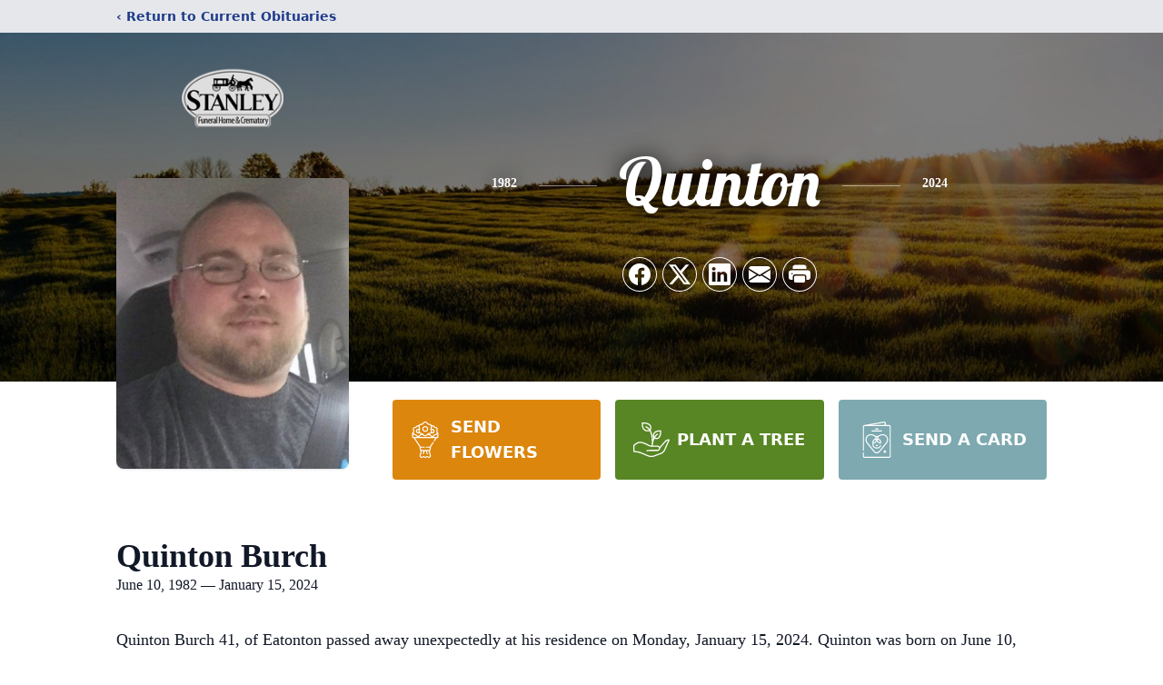

--- FILE ---
content_type: text/html; charset=utf-8
request_url: https://www.google.com/recaptcha/enterprise/anchor?ar=1&k=6LcHLwksAAAAAOrtzgudfvN5EdVtKEzR8QmTMioi&co=aHR0cHM6Ly93d3cuc3RhbmxleWZ1bmVyYWxob21lLmNvbTo0NDM.&hl=en&type=image&v=PoyoqOPhxBO7pBk68S4YbpHZ&theme=light&size=invisible&badge=bottomright&anchor-ms=20000&execute-ms=30000&cb=fhcmb5o0wvjx
body_size: 48584
content:
<!DOCTYPE HTML><html dir="ltr" lang="en"><head><meta http-equiv="Content-Type" content="text/html; charset=UTF-8">
<meta http-equiv="X-UA-Compatible" content="IE=edge">
<title>reCAPTCHA</title>
<style type="text/css">
/* cyrillic-ext */
@font-face {
  font-family: 'Roboto';
  font-style: normal;
  font-weight: 400;
  font-stretch: 100%;
  src: url(//fonts.gstatic.com/s/roboto/v48/KFO7CnqEu92Fr1ME7kSn66aGLdTylUAMa3GUBHMdazTgWw.woff2) format('woff2');
  unicode-range: U+0460-052F, U+1C80-1C8A, U+20B4, U+2DE0-2DFF, U+A640-A69F, U+FE2E-FE2F;
}
/* cyrillic */
@font-face {
  font-family: 'Roboto';
  font-style: normal;
  font-weight: 400;
  font-stretch: 100%;
  src: url(//fonts.gstatic.com/s/roboto/v48/KFO7CnqEu92Fr1ME7kSn66aGLdTylUAMa3iUBHMdazTgWw.woff2) format('woff2');
  unicode-range: U+0301, U+0400-045F, U+0490-0491, U+04B0-04B1, U+2116;
}
/* greek-ext */
@font-face {
  font-family: 'Roboto';
  font-style: normal;
  font-weight: 400;
  font-stretch: 100%;
  src: url(//fonts.gstatic.com/s/roboto/v48/KFO7CnqEu92Fr1ME7kSn66aGLdTylUAMa3CUBHMdazTgWw.woff2) format('woff2');
  unicode-range: U+1F00-1FFF;
}
/* greek */
@font-face {
  font-family: 'Roboto';
  font-style: normal;
  font-weight: 400;
  font-stretch: 100%;
  src: url(//fonts.gstatic.com/s/roboto/v48/KFO7CnqEu92Fr1ME7kSn66aGLdTylUAMa3-UBHMdazTgWw.woff2) format('woff2');
  unicode-range: U+0370-0377, U+037A-037F, U+0384-038A, U+038C, U+038E-03A1, U+03A3-03FF;
}
/* math */
@font-face {
  font-family: 'Roboto';
  font-style: normal;
  font-weight: 400;
  font-stretch: 100%;
  src: url(//fonts.gstatic.com/s/roboto/v48/KFO7CnqEu92Fr1ME7kSn66aGLdTylUAMawCUBHMdazTgWw.woff2) format('woff2');
  unicode-range: U+0302-0303, U+0305, U+0307-0308, U+0310, U+0312, U+0315, U+031A, U+0326-0327, U+032C, U+032F-0330, U+0332-0333, U+0338, U+033A, U+0346, U+034D, U+0391-03A1, U+03A3-03A9, U+03B1-03C9, U+03D1, U+03D5-03D6, U+03F0-03F1, U+03F4-03F5, U+2016-2017, U+2034-2038, U+203C, U+2040, U+2043, U+2047, U+2050, U+2057, U+205F, U+2070-2071, U+2074-208E, U+2090-209C, U+20D0-20DC, U+20E1, U+20E5-20EF, U+2100-2112, U+2114-2115, U+2117-2121, U+2123-214F, U+2190, U+2192, U+2194-21AE, U+21B0-21E5, U+21F1-21F2, U+21F4-2211, U+2213-2214, U+2216-22FF, U+2308-230B, U+2310, U+2319, U+231C-2321, U+2336-237A, U+237C, U+2395, U+239B-23B7, U+23D0, U+23DC-23E1, U+2474-2475, U+25AF, U+25B3, U+25B7, U+25BD, U+25C1, U+25CA, U+25CC, U+25FB, U+266D-266F, U+27C0-27FF, U+2900-2AFF, U+2B0E-2B11, U+2B30-2B4C, U+2BFE, U+3030, U+FF5B, U+FF5D, U+1D400-1D7FF, U+1EE00-1EEFF;
}
/* symbols */
@font-face {
  font-family: 'Roboto';
  font-style: normal;
  font-weight: 400;
  font-stretch: 100%;
  src: url(//fonts.gstatic.com/s/roboto/v48/KFO7CnqEu92Fr1ME7kSn66aGLdTylUAMaxKUBHMdazTgWw.woff2) format('woff2');
  unicode-range: U+0001-000C, U+000E-001F, U+007F-009F, U+20DD-20E0, U+20E2-20E4, U+2150-218F, U+2190, U+2192, U+2194-2199, U+21AF, U+21E6-21F0, U+21F3, U+2218-2219, U+2299, U+22C4-22C6, U+2300-243F, U+2440-244A, U+2460-24FF, U+25A0-27BF, U+2800-28FF, U+2921-2922, U+2981, U+29BF, U+29EB, U+2B00-2BFF, U+4DC0-4DFF, U+FFF9-FFFB, U+10140-1018E, U+10190-1019C, U+101A0, U+101D0-101FD, U+102E0-102FB, U+10E60-10E7E, U+1D2C0-1D2D3, U+1D2E0-1D37F, U+1F000-1F0FF, U+1F100-1F1AD, U+1F1E6-1F1FF, U+1F30D-1F30F, U+1F315, U+1F31C, U+1F31E, U+1F320-1F32C, U+1F336, U+1F378, U+1F37D, U+1F382, U+1F393-1F39F, U+1F3A7-1F3A8, U+1F3AC-1F3AF, U+1F3C2, U+1F3C4-1F3C6, U+1F3CA-1F3CE, U+1F3D4-1F3E0, U+1F3ED, U+1F3F1-1F3F3, U+1F3F5-1F3F7, U+1F408, U+1F415, U+1F41F, U+1F426, U+1F43F, U+1F441-1F442, U+1F444, U+1F446-1F449, U+1F44C-1F44E, U+1F453, U+1F46A, U+1F47D, U+1F4A3, U+1F4B0, U+1F4B3, U+1F4B9, U+1F4BB, U+1F4BF, U+1F4C8-1F4CB, U+1F4D6, U+1F4DA, U+1F4DF, U+1F4E3-1F4E6, U+1F4EA-1F4ED, U+1F4F7, U+1F4F9-1F4FB, U+1F4FD-1F4FE, U+1F503, U+1F507-1F50B, U+1F50D, U+1F512-1F513, U+1F53E-1F54A, U+1F54F-1F5FA, U+1F610, U+1F650-1F67F, U+1F687, U+1F68D, U+1F691, U+1F694, U+1F698, U+1F6AD, U+1F6B2, U+1F6B9-1F6BA, U+1F6BC, U+1F6C6-1F6CF, U+1F6D3-1F6D7, U+1F6E0-1F6EA, U+1F6F0-1F6F3, U+1F6F7-1F6FC, U+1F700-1F7FF, U+1F800-1F80B, U+1F810-1F847, U+1F850-1F859, U+1F860-1F887, U+1F890-1F8AD, U+1F8B0-1F8BB, U+1F8C0-1F8C1, U+1F900-1F90B, U+1F93B, U+1F946, U+1F984, U+1F996, U+1F9E9, U+1FA00-1FA6F, U+1FA70-1FA7C, U+1FA80-1FA89, U+1FA8F-1FAC6, U+1FACE-1FADC, U+1FADF-1FAE9, U+1FAF0-1FAF8, U+1FB00-1FBFF;
}
/* vietnamese */
@font-face {
  font-family: 'Roboto';
  font-style: normal;
  font-weight: 400;
  font-stretch: 100%;
  src: url(//fonts.gstatic.com/s/roboto/v48/KFO7CnqEu92Fr1ME7kSn66aGLdTylUAMa3OUBHMdazTgWw.woff2) format('woff2');
  unicode-range: U+0102-0103, U+0110-0111, U+0128-0129, U+0168-0169, U+01A0-01A1, U+01AF-01B0, U+0300-0301, U+0303-0304, U+0308-0309, U+0323, U+0329, U+1EA0-1EF9, U+20AB;
}
/* latin-ext */
@font-face {
  font-family: 'Roboto';
  font-style: normal;
  font-weight: 400;
  font-stretch: 100%;
  src: url(//fonts.gstatic.com/s/roboto/v48/KFO7CnqEu92Fr1ME7kSn66aGLdTylUAMa3KUBHMdazTgWw.woff2) format('woff2');
  unicode-range: U+0100-02BA, U+02BD-02C5, U+02C7-02CC, U+02CE-02D7, U+02DD-02FF, U+0304, U+0308, U+0329, U+1D00-1DBF, U+1E00-1E9F, U+1EF2-1EFF, U+2020, U+20A0-20AB, U+20AD-20C0, U+2113, U+2C60-2C7F, U+A720-A7FF;
}
/* latin */
@font-face {
  font-family: 'Roboto';
  font-style: normal;
  font-weight: 400;
  font-stretch: 100%;
  src: url(//fonts.gstatic.com/s/roboto/v48/KFO7CnqEu92Fr1ME7kSn66aGLdTylUAMa3yUBHMdazQ.woff2) format('woff2');
  unicode-range: U+0000-00FF, U+0131, U+0152-0153, U+02BB-02BC, U+02C6, U+02DA, U+02DC, U+0304, U+0308, U+0329, U+2000-206F, U+20AC, U+2122, U+2191, U+2193, U+2212, U+2215, U+FEFF, U+FFFD;
}
/* cyrillic-ext */
@font-face {
  font-family: 'Roboto';
  font-style: normal;
  font-weight: 500;
  font-stretch: 100%;
  src: url(//fonts.gstatic.com/s/roboto/v48/KFO7CnqEu92Fr1ME7kSn66aGLdTylUAMa3GUBHMdazTgWw.woff2) format('woff2');
  unicode-range: U+0460-052F, U+1C80-1C8A, U+20B4, U+2DE0-2DFF, U+A640-A69F, U+FE2E-FE2F;
}
/* cyrillic */
@font-face {
  font-family: 'Roboto';
  font-style: normal;
  font-weight: 500;
  font-stretch: 100%;
  src: url(//fonts.gstatic.com/s/roboto/v48/KFO7CnqEu92Fr1ME7kSn66aGLdTylUAMa3iUBHMdazTgWw.woff2) format('woff2');
  unicode-range: U+0301, U+0400-045F, U+0490-0491, U+04B0-04B1, U+2116;
}
/* greek-ext */
@font-face {
  font-family: 'Roboto';
  font-style: normal;
  font-weight: 500;
  font-stretch: 100%;
  src: url(//fonts.gstatic.com/s/roboto/v48/KFO7CnqEu92Fr1ME7kSn66aGLdTylUAMa3CUBHMdazTgWw.woff2) format('woff2');
  unicode-range: U+1F00-1FFF;
}
/* greek */
@font-face {
  font-family: 'Roboto';
  font-style: normal;
  font-weight: 500;
  font-stretch: 100%;
  src: url(//fonts.gstatic.com/s/roboto/v48/KFO7CnqEu92Fr1ME7kSn66aGLdTylUAMa3-UBHMdazTgWw.woff2) format('woff2');
  unicode-range: U+0370-0377, U+037A-037F, U+0384-038A, U+038C, U+038E-03A1, U+03A3-03FF;
}
/* math */
@font-face {
  font-family: 'Roboto';
  font-style: normal;
  font-weight: 500;
  font-stretch: 100%;
  src: url(//fonts.gstatic.com/s/roboto/v48/KFO7CnqEu92Fr1ME7kSn66aGLdTylUAMawCUBHMdazTgWw.woff2) format('woff2');
  unicode-range: U+0302-0303, U+0305, U+0307-0308, U+0310, U+0312, U+0315, U+031A, U+0326-0327, U+032C, U+032F-0330, U+0332-0333, U+0338, U+033A, U+0346, U+034D, U+0391-03A1, U+03A3-03A9, U+03B1-03C9, U+03D1, U+03D5-03D6, U+03F0-03F1, U+03F4-03F5, U+2016-2017, U+2034-2038, U+203C, U+2040, U+2043, U+2047, U+2050, U+2057, U+205F, U+2070-2071, U+2074-208E, U+2090-209C, U+20D0-20DC, U+20E1, U+20E5-20EF, U+2100-2112, U+2114-2115, U+2117-2121, U+2123-214F, U+2190, U+2192, U+2194-21AE, U+21B0-21E5, U+21F1-21F2, U+21F4-2211, U+2213-2214, U+2216-22FF, U+2308-230B, U+2310, U+2319, U+231C-2321, U+2336-237A, U+237C, U+2395, U+239B-23B7, U+23D0, U+23DC-23E1, U+2474-2475, U+25AF, U+25B3, U+25B7, U+25BD, U+25C1, U+25CA, U+25CC, U+25FB, U+266D-266F, U+27C0-27FF, U+2900-2AFF, U+2B0E-2B11, U+2B30-2B4C, U+2BFE, U+3030, U+FF5B, U+FF5D, U+1D400-1D7FF, U+1EE00-1EEFF;
}
/* symbols */
@font-face {
  font-family: 'Roboto';
  font-style: normal;
  font-weight: 500;
  font-stretch: 100%;
  src: url(//fonts.gstatic.com/s/roboto/v48/KFO7CnqEu92Fr1ME7kSn66aGLdTylUAMaxKUBHMdazTgWw.woff2) format('woff2');
  unicode-range: U+0001-000C, U+000E-001F, U+007F-009F, U+20DD-20E0, U+20E2-20E4, U+2150-218F, U+2190, U+2192, U+2194-2199, U+21AF, U+21E6-21F0, U+21F3, U+2218-2219, U+2299, U+22C4-22C6, U+2300-243F, U+2440-244A, U+2460-24FF, U+25A0-27BF, U+2800-28FF, U+2921-2922, U+2981, U+29BF, U+29EB, U+2B00-2BFF, U+4DC0-4DFF, U+FFF9-FFFB, U+10140-1018E, U+10190-1019C, U+101A0, U+101D0-101FD, U+102E0-102FB, U+10E60-10E7E, U+1D2C0-1D2D3, U+1D2E0-1D37F, U+1F000-1F0FF, U+1F100-1F1AD, U+1F1E6-1F1FF, U+1F30D-1F30F, U+1F315, U+1F31C, U+1F31E, U+1F320-1F32C, U+1F336, U+1F378, U+1F37D, U+1F382, U+1F393-1F39F, U+1F3A7-1F3A8, U+1F3AC-1F3AF, U+1F3C2, U+1F3C4-1F3C6, U+1F3CA-1F3CE, U+1F3D4-1F3E0, U+1F3ED, U+1F3F1-1F3F3, U+1F3F5-1F3F7, U+1F408, U+1F415, U+1F41F, U+1F426, U+1F43F, U+1F441-1F442, U+1F444, U+1F446-1F449, U+1F44C-1F44E, U+1F453, U+1F46A, U+1F47D, U+1F4A3, U+1F4B0, U+1F4B3, U+1F4B9, U+1F4BB, U+1F4BF, U+1F4C8-1F4CB, U+1F4D6, U+1F4DA, U+1F4DF, U+1F4E3-1F4E6, U+1F4EA-1F4ED, U+1F4F7, U+1F4F9-1F4FB, U+1F4FD-1F4FE, U+1F503, U+1F507-1F50B, U+1F50D, U+1F512-1F513, U+1F53E-1F54A, U+1F54F-1F5FA, U+1F610, U+1F650-1F67F, U+1F687, U+1F68D, U+1F691, U+1F694, U+1F698, U+1F6AD, U+1F6B2, U+1F6B9-1F6BA, U+1F6BC, U+1F6C6-1F6CF, U+1F6D3-1F6D7, U+1F6E0-1F6EA, U+1F6F0-1F6F3, U+1F6F7-1F6FC, U+1F700-1F7FF, U+1F800-1F80B, U+1F810-1F847, U+1F850-1F859, U+1F860-1F887, U+1F890-1F8AD, U+1F8B0-1F8BB, U+1F8C0-1F8C1, U+1F900-1F90B, U+1F93B, U+1F946, U+1F984, U+1F996, U+1F9E9, U+1FA00-1FA6F, U+1FA70-1FA7C, U+1FA80-1FA89, U+1FA8F-1FAC6, U+1FACE-1FADC, U+1FADF-1FAE9, U+1FAF0-1FAF8, U+1FB00-1FBFF;
}
/* vietnamese */
@font-face {
  font-family: 'Roboto';
  font-style: normal;
  font-weight: 500;
  font-stretch: 100%;
  src: url(//fonts.gstatic.com/s/roboto/v48/KFO7CnqEu92Fr1ME7kSn66aGLdTylUAMa3OUBHMdazTgWw.woff2) format('woff2');
  unicode-range: U+0102-0103, U+0110-0111, U+0128-0129, U+0168-0169, U+01A0-01A1, U+01AF-01B0, U+0300-0301, U+0303-0304, U+0308-0309, U+0323, U+0329, U+1EA0-1EF9, U+20AB;
}
/* latin-ext */
@font-face {
  font-family: 'Roboto';
  font-style: normal;
  font-weight: 500;
  font-stretch: 100%;
  src: url(//fonts.gstatic.com/s/roboto/v48/KFO7CnqEu92Fr1ME7kSn66aGLdTylUAMa3KUBHMdazTgWw.woff2) format('woff2');
  unicode-range: U+0100-02BA, U+02BD-02C5, U+02C7-02CC, U+02CE-02D7, U+02DD-02FF, U+0304, U+0308, U+0329, U+1D00-1DBF, U+1E00-1E9F, U+1EF2-1EFF, U+2020, U+20A0-20AB, U+20AD-20C0, U+2113, U+2C60-2C7F, U+A720-A7FF;
}
/* latin */
@font-face {
  font-family: 'Roboto';
  font-style: normal;
  font-weight: 500;
  font-stretch: 100%;
  src: url(//fonts.gstatic.com/s/roboto/v48/KFO7CnqEu92Fr1ME7kSn66aGLdTylUAMa3yUBHMdazQ.woff2) format('woff2');
  unicode-range: U+0000-00FF, U+0131, U+0152-0153, U+02BB-02BC, U+02C6, U+02DA, U+02DC, U+0304, U+0308, U+0329, U+2000-206F, U+20AC, U+2122, U+2191, U+2193, U+2212, U+2215, U+FEFF, U+FFFD;
}
/* cyrillic-ext */
@font-face {
  font-family: 'Roboto';
  font-style: normal;
  font-weight: 900;
  font-stretch: 100%;
  src: url(//fonts.gstatic.com/s/roboto/v48/KFO7CnqEu92Fr1ME7kSn66aGLdTylUAMa3GUBHMdazTgWw.woff2) format('woff2');
  unicode-range: U+0460-052F, U+1C80-1C8A, U+20B4, U+2DE0-2DFF, U+A640-A69F, U+FE2E-FE2F;
}
/* cyrillic */
@font-face {
  font-family: 'Roboto';
  font-style: normal;
  font-weight: 900;
  font-stretch: 100%;
  src: url(//fonts.gstatic.com/s/roboto/v48/KFO7CnqEu92Fr1ME7kSn66aGLdTylUAMa3iUBHMdazTgWw.woff2) format('woff2');
  unicode-range: U+0301, U+0400-045F, U+0490-0491, U+04B0-04B1, U+2116;
}
/* greek-ext */
@font-face {
  font-family: 'Roboto';
  font-style: normal;
  font-weight: 900;
  font-stretch: 100%;
  src: url(//fonts.gstatic.com/s/roboto/v48/KFO7CnqEu92Fr1ME7kSn66aGLdTylUAMa3CUBHMdazTgWw.woff2) format('woff2');
  unicode-range: U+1F00-1FFF;
}
/* greek */
@font-face {
  font-family: 'Roboto';
  font-style: normal;
  font-weight: 900;
  font-stretch: 100%;
  src: url(//fonts.gstatic.com/s/roboto/v48/KFO7CnqEu92Fr1ME7kSn66aGLdTylUAMa3-UBHMdazTgWw.woff2) format('woff2');
  unicode-range: U+0370-0377, U+037A-037F, U+0384-038A, U+038C, U+038E-03A1, U+03A3-03FF;
}
/* math */
@font-face {
  font-family: 'Roboto';
  font-style: normal;
  font-weight: 900;
  font-stretch: 100%;
  src: url(//fonts.gstatic.com/s/roboto/v48/KFO7CnqEu92Fr1ME7kSn66aGLdTylUAMawCUBHMdazTgWw.woff2) format('woff2');
  unicode-range: U+0302-0303, U+0305, U+0307-0308, U+0310, U+0312, U+0315, U+031A, U+0326-0327, U+032C, U+032F-0330, U+0332-0333, U+0338, U+033A, U+0346, U+034D, U+0391-03A1, U+03A3-03A9, U+03B1-03C9, U+03D1, U+03D5-03D6, U+03F0-03F1, U+03F4-03F5, U+2016-2017, U+2034-2038, U+203C, U+2040, U+2043, U+2047, U+2050, U+2057, U+205F, U+2070-2071, U+2074-208E, U+2090-209C, U+20D0-20DC, U+20E1, U+20E5-20EF, U+2100-2112, U+2114-2115, U+2117-2121, U+2123-214F, U+2190, U+2192, U+2194-21AE, U+21B0-21E5, U+21F1-21F2, U+21F4-2211, U+2213-2214, U+2216-22FF, U+2308-230B, U+2310, U+2319, U+231C-2321, U+2336-237A, U+237C, U+2395, U+239B-23B7, U+23D0, U+23DC-23E1, U+2474-2475, U+25AF, U+25B3, U+25B7, U+25BD, U+25C1, U+25CA, U+25CC, U+25FB, U+266D-266F, U+27C0-27FF, U+2900-2AFF, U+2B0E-2B11, U+2B30-2B4C, U+2BFE, U+3030, U+FF5B, U+FF5D, U+1D400-1D7FF, U+1EE00-1EEFF;
}
/* symbols */
@font-face {
  font-family: 'Roboto';
  font-style: normal;
  font-weight: 900;
  font-stretch: 100%;
  src: url(//fonts.gstatic.com/s/roboto/v48/KFO7CnqEu92Fr1ME7kSn66aGLdTylUAMaxKUBHMdazTgWw.woff2) format('woff2');
  unicode-range: U+0001-000C, U+000E-001F, U+007F-009F, U+20DD-20E0, U+20E2-20E4, U+2150-218F, U+2190, U+2192, U+2194-2199, U+21AF, U+21E6-21F0, U+21F3, U+2218-2219, U+2299, U+22C4-22C6, U+2300-243F, U+2440-244A, U+2460-24FF, U+25A0-27BF, U+2800-28FF, U+2921-2922, U+2981, U+29BF, U+29EB, U+2B00-2BFF, U+4DC0-4DFF, U+FFF9-FFFB, U+10140-1018E, U+10190-1019C, U+101A0, U+101D0-101FD, U+102E0-102FB, U+10E60-10E7E, U+1D2C0-1D2D3, U+1D2E0-1D37F, U+1F000-1F0FF, U+1F100-1F1AD, U+1F1E6-1F1FF, U+1F30D-1F30F, U+1F315, U+1F31C, U+1F31E, U+1F320-1F32C, U+1F336, U+1F378, U+1F37D, U+1F382, U+1F393-1F39F, U+1F3A7-1F3A8, U+1F3AC-1F3AF, U+1F3C2, U+1F3C4-1F3C6, U+1F3CA-1F3CE, U+1F3D4-1F3E0, U+1F3ED, U+1F3F1-1F3F3, U+1F3F5-1F3F7, U+1F408, U+1F415, U+1F41F, U+1F426, U+1F43F, U+1F441-1F442, U+1F444, U+1F446-1F449, U+1F44C-1F44E, U+1F453, U+1F46A, U+1F47D, U+1F4A3, U+1F4B0, U+1F4B3, U+1F4B9, U+1F4BB, U+1F4BF, U+1F4C8-1F4CB, U+1F4D6, U+1F4DA, U+1F4DF, U+1F4E3-1F4E6, U+1F4EA-1F4ED, U+1F4F7, U+1F4F9-1F4FB, U+1F4FD-1F4FE, U+1F503, U+1F507-1F50B, U+1F50D, U+1F512-1F513, U+1F53E-1F54A, U+1F54F-1F5FA, U+1F610, U+1F650-1F67F, U+1F687, U+1F68D, U+1F691, U+1F694, U+1F698, U+1F6AD, U+1F6B2, U+1F6B9-1F6BA, U+1F6BC, U+1F6C6-1F6CF, U+1F6D3-1F6D7, U+1F6E0-1F6EA, U+1F6F0-1F6F3, U+1F6F7-1F6FC, U+1F700-1F7FF, U+1F800-1F80B, U+1F810-1F847, U+1F850-1F859, U+1F860-1F887, U+1F890-1F8AD, U+1F8B0-1F8BB, U+1F8C0-1F8C1, U+1F900-1F90B, U+1F93B, U+1F946, U+1F984, U+1F996, U+1F9E9, U+1FA00-1FA6F, U+1FA70-1FA7C, U+1FA80-1FA89, U+1FA8F-1FAC6, U+1FACE-1FADC, U+1FADF-1FAE9, U+1FAF0-1FAF8, U+1FB00-1FBFF;
}
/* vietnamese */
@font-face {
  font-family: 'Roboto';
  font-style: normal;
  font-weight: 900;
  font-stretch: 100%;
  src: url(//fonts.gstatic.com/s/roboto/v48/KFO7CnqEu92Fr1ME7kSn66aGLdTylUAMa3OUBHMdazTgWw.woff2) format('woff2');
  unicode-range: U+0102-0103, U+0110-0111, U+0128-0129, U+0168-0169, U+01A0-01A1, U+01AF-01B0, U+0300-0301, U+0303-0304, U+0308-0309, U+0323, U+0329, U+1EA0-1EF9, U+20AB;
}
/* latin-ext */
@font-face {
  font-family: 'Roboto';
  font-style: normal;
  font-weight: 900;
  font-stretch: 100%;
  src: url(//fonts.gstatic.com/s/roboto/v48/KFO7CnqEu92Fr1ME7kSn66aGLdTylUAMa3KUBHMdazTgWw.woff2) format('woff2');
  unicode-range: U+0100-02BA, U+02BD-02C5, U+02C7-02CC, U+02CE-02D7, U+02DD-02FF, U+0304, U+0308, U+0329, U+1D00-1DBF, U+1E00-1E9F, U+1EF2-1EFF, U+2020, U+20A0-20AB, U+20AD-20C0, U+2113, U+2C60-2C7F, U+A720-A7FF;
}
/* latin */
@font-face {
  font-family: 'Roboto';
  font-style: normal;
  font-weight: 900;
  font-stretch: 100%;
  src: url(//fonts.gstatic.com/s/roboto/v48/KFO7CnqEu92Fr1ME7kSn66aGLdTylUAMa3yUBHMdazQ.woff2) format('woff2');
  unicode-range: U+0000-00FF, U+0131, U+0152-0153, U+02BB-02BC, U+02C6, U+02DA, U+02DC, U+0304, U+0308, U+0329, U+2000-206F, U+20AC, U+2122, U+2191, U+2193, U+2212, U+2215, U+FEFF, U+FFFD;
}

</style>
<link rel="stylesheet" type="text/css" href="https://www.gstatic.com/recaptcha/releases/PoyoqOPhxBO7pBk68S4YbpHZ/styles__ltr.css">
<script nonce="VkKC--le3k9HSePYKv83DA" type="text/javascript">window['__recaptcha_api'] = 'https://www.google.com/recaptcha/enterprise/';</script>
<script type="text/javascript" src="https://www.gstatic.com/recaptcha/releases/PoyoqOPhxBO7pBk68S4YbpHZ/recaptcha__en.js" nonce="VkKC--le3k9HSePYKv83DA">
      
    </script></head>
<body><div id="rc-anchor-alert" class="rc-anchor-alert"></div>
<input type="hidden" id="recaptcha-token" value="[base64]">
<script type="text/javascript" nonce="VkKC--le3k9HSePYKv83DA">
      recaptcha.anchor.Main.init("[\x22ainput\x22,[\x22bgdata\x22,\x22\x22,\[base64]/[base64]/[base64]/[base64]/[base64]/UltsKytdPUU6KEU8MjA0OD9SW2wrK109RT4+NnwxOTI6KChFJjY0NTEyKT09NTUyOTYmJk0rMTxjLmxlbmd0aCYmKGMuY2hhckNvZGVBdChNKzEpJjY0NTEyKT09NTYzMjA/[base64]/[base64]/[base64]/[base64]/[base64]/[base64]/[base64]\x22,\[base64]\x22,\[base64]/CvcKtUVwow5PCmsK4wrZYJcO3wqJ3cjTCrEw8w4nCkMO/w4TDvFkjYw/CgEhRwqkDOMOSwoHCgxrDusOMw6EgwroMw69Pw5IewrvDj8Otw6XCrsOOF8K+w4dvw7PCpi4nccOjDsKow4bDtMKtworDjMKVaMKmw5rCvyd/wod/wptuUg/DvW3DoAVschkWw5t5KcOnPcKSw7dWAsKpIcOLajUpw67CocK7w7PDkEPDhyvDin5Vw4ROwpZwwqDCkSRKwqfChh8JB8KFwrNlwr/CtcKTw7wiwpIsBsKsQETDtG5JMcK4BiMqwr/CscO/bcOoC2Ihw41yeMKcEMKyw7Rlw5zCgsOGXQ0ew7c2wprCmBDCl8OfXMO5FR/Dl8Olwoppw48Cw6HDnF7DnkRTw6IHJi/DqycAFcOGwqrDsXIlw63CnsOXQFwiw4jCs8Ogw4vDscOuTBJ1woEXwojCkSwhQC3DtwPCtMOxwqjCrBZrCcKdCcO/wqzDk3vCj3bCucKiHkYbw71aBXPDi8OCVMO9w7/Di2bCpsKow6EiX1FYw5LCncO2wok9w4XDsW/DljfDl0s3w7bDocKzw7vDlMKSw4nCjTACw48heMKWCXrCoTbDlVobwo4ZNmUSLMKiwolHJm8Ab3TClB3CjMKXA8KCYmzChiA9w7V+w7TCk3Fnw4IeXDPCm8KWwo9Mw6XCr8ObWUQTwoTDvMKaw75RKMOmw7pUw6TDuMOcwr0cw4Raw7/CrsOPfSHDpgDCucOEYVlewrtjNmTDksKkM8Kpw7R7w4tNw4TDkcKDw5tHwoPCu8OMw4/CtVN2byHCncKawrnDqlRuw7hdwqfCmX9QwqvCsV/DtMKnw6BEw6nDqsOgwpocYMOKOMOBwpDDqMK7wpF1W04kw4hWw5rCuDrChBkbXTQ1NGzCvMKEb8KlwqlbJcOXW8KqXSxEWcOQMBUhwpx8w5Uvc8KpW8OEwpzCu3XCgR0aFMKFwpnDlBMKUMK4AsOITmc0w4rDocOFGnLDg8KZw4AyZCnDi8K/[base64]/CjMKqw5g6HyTDkMOowrbCicKAw6VmwqfDpTYYDljDuj7CjGsKUFPDmSIvwqPCg0ggRsO4WFdjQMKtwr/DksOow6bDimowQsOhPcOmJsO3w7YHA8K1LMKfwoDDsWrCp8OIwrpew4nCkhQfF2HCv8OnwrFMLk8Zw7ZUw58caMK2w7TCkX4iw79cMCzDgsKZw7V5w6vDqsKvdcKJfQRvAgB4dsO6wo/[base64]/[base64]/NGRrw6bCsVZEwrTDkGvCuzzDoCfCmiZewqDDo8KvwrHCusOwwrQGe8OCXsOCZ8KRHWfCvsKZAgBfwqbDsEhBwpgxDykmPmQ3w5DCo8OswoPDl8KxwoV/w504QzEdwpdOTT/[base64]/w5lUbsOKw4DCrD7CqsOcw5vDk8K8w47DicOgw7LCr8Kpw5IzwolNw6jDj8KNQifDtsODGG1jw61VKwA/w4LDgGrCrELDqcOsw6kyGXDCqSY1w7LClH7DqcKpasK8Z8K3VwPCgsKLClrCmgwfEMOuS8Ozwq1iw6BdCnJ/wrthwqwqZ8OSTMKhw5YhPMOLw6nCnsKgGzFWw4tRw43Dg3Akw6rDjsKCKx3DuMKbw44gNcOTKMKZwoLCkcO1G8OpRT51w4wyPMOvW8KxwpDDuQ9/wopPLSdhwofDksKfIMOTwpgCw4bDh8O9woXCowlsNsKIbMO7LgHDjHDCnMOlwoTDq8KawrDDtsOsW0AdwpokFypVGcO/WC3DhsOga8KmEcKew7LCkn3DpA08woEnwp5kwqfCs01GFMOMwoTDqE5uw5JyMsKXwo7ChMOQw6l7EMKVfio+wqLDq8K7dcKvbsKqHMKzwqUXw4jDjXQMw4J3EDYbw6XDlsOPwqLCtmtXf8O9wqjDkcKHesOTN8OJRBwfw4ZWw7/DkcK6wpXClsOqLMKrwr97wo5TXcK/[base64]/[base64]/wobCrcKTwqjDssOrwqPDocO/TnQUJBVqwoLCiklWZsKHFsOYAMKlwpgfwqjDqxptwownw5lLwq1vZGAww5YIclcwGsOEGcOnYWA9w4PDucOuw7fDqRAZYcOPRhjCrcOUC8K7XV3CvcOTwr0hIcOlY8K2w7sOS8O3ccKUw5Eswox2wpbDvsK/[base64]/DkcKIRcOvGDzCi8KTw53DuQ7CgcKsEQzDpsOIa0shwrIQw7XDhzPCq2DCj8Kjw6cdNl/CtnPDtsK8bMO4d8Old8OxSQLDrUBkwrh1QcOeQxpCfBNMw5DCncKdI0rDgcO/[base64]/ChynDnmnDryDCl8KMw7oKw7/[base64]/[base64]/[base64]/wrHCusKSw68oPsKXw6pPwrIzwrfCnzHCuEPCssKewqbDlHfCm8OVwrPClQbCsMOWYsKbHwDCqzTCrH/DiMOJMFZjwrTDs8Oow4ZZSgFuwoHDtF/DuMK9eSbClMOQw6rCnsK0wonCjsKDwpsgwrrCvmfCgCLCr3zDoMKnKjLDrcKhCMOaSsOkG3tAw7DCv0XDliEPw6LCtMKlwoBJK8O/EhRcD8K+w7kYwrjClMO9GMKLcz57wrnDnU/Dm3gScx3DvMOIwpJhw7UWwpPCs3bCusOdP8KWwrggHcOROcKBw5jDlW4ROsOwCWzCignDtx88WMOKw4LDrmBoWMOOwqBSBsKMXT7CksKrEMKNE8OIOzvCosOSNcO/K1YdbU/DnMKcAcKHwqp1SUZnw49SSMKkwrzDrcKsBsOew7UZOU/DqhbCmVVYEcKlNcOxw7rDiyfDpMKsNMOQImXCgsKAH0sqOxvCiADDj8OOw53DpzTChUFLw5RoURw/[base64]/wrJBHcKRYcOaw73CuDxAwoQOTMKsIsObw5DDmcOMwr5TJcKQwrYVPsKQLjNZw5LCj8OQworDiCAyT3NIYsK1wo7DiCdZw6E7dcOpwrlEXcK3w6vDkUhOwps/w7dnwpwKw4HCrU3CqMKAHD3CiWrDmcOwPkzCgMKwRBvDucOJU3ZVw7TCrlHCosObXsKZHArCqsKKwrjDqMKUwoLDuUMQUXxQYcKLGFt9wrlnOMOkwrxlJVh+w53Cuz1eIyJdwqrDhMOXOsOSw7JGw7Fdw7MYwozDvF5pITR/ADluXXHChcOzGAgyHHrDmkLDrkPDnsObNXJ0GnM4R8KGwoDDjF5YOx40w63CvcOuN8Oow74OZ8K/PVlPAGrCpcKuJh3CpxZhQcO2w4HCscKsQcKOJsONLjDCtsObwpnDqjDDvn9lRcKiwqXDu8OCw71Cwpk9w5vCg3/[base64]/w4hXwpnCp8OeI8OHAsOnRh3CjMOBwqlbwqclw4kAZSnDpjTDrgZvJ8OONXLDnMKHB8KmHX7CiMOCQcO/B3TCvcOpXVjCrwjCr8OeTcOuEC3Ch8KreG5NaXdHYsOUGRwUw7h8S8K9wqRnw5XChmA/wpjCpsKpw5jDjsK0FMKkdggxLDV2Kx/DisK8PW9qUcKjKVbDs8Kaw57DpjcVw6HCvMOcfgM4woMlNcKtW8KaeTLChcKqwqMAE0rDocONbsKNw6kVw4zDginDq0DDpQ9iwqIuw6bDn8Oawqo4FkfDl8OEw5LDmBFIw6fDpcK0MsKGw5rCuD/[base64]/DoCrCiEtxw6ldUzMwS8KdSsKoOx9yDB9XOMOLwrXDuzXDo8KNw6jDq2vCtcKWw5MrDVbCssK5LMKFbm41w7FFwpTChMKowqXCgMKew79beMOWw51CKsOuFXQ4TXbCgijCqDrDr8KtwpzCh8KHw5DCszlIF8OJZxLDscO3w6NGI07DqUbDs0HDmsKuwpPCusO/w7I6B0rCsjLCvn9mAsK/wq7DqSrChTzCsGdbKsOiwqwyB30RPcKcwoYJw6rCjMOjw5lswpbDtyk0worCvhPCo8KDwp16RVvCgwPDkSHCvz7CtcK8wq8Mwp3CglYmPsOlQ1jDiDssNTzCnxXDscOBw6HCssOvwp/DuQfCgkYvX8O6w5DDk8O2YsKCw7JswpXDvMKiwqhTwow5w6tQGsOCwoFQeMO3wqIWw5dGb8Kww7RFw6nDunRvwovDn8KpUyjDrjJvNRvChsODYsORw7fCksOGwogKX3/DosKIw7TCl8KiW8K1LkLCvUJLw6JOw5nCisKfwp/Cn8KuQ8K2w4JZwr4BwqbChMOGIW5+Q1N5wr5swoolwoDCu8KIw5fDgBHDhVPDrsKWVSDClMKOZcOYesKZYsKITw3DhsOrw5ARwpnCu29NXQvChMKKw501ScOAaE/CtEHDr0Erw4InF3AQwoQeXMKSElrCsRTCvsOlw7dowp0zw7rCuW/DiMKgwqR4wolTwrRow706XHrCn8KhwoIOPMK/RMOqwpxYXxhLGwNHI8Kow7kAw6nDsngpwrvDrGgadsK8BMKhWsKDZcK/w4pzFcO2wpsGw5zDuHtqw7M5C8KIw5c+D30Cwoc4LW7DuV5ZwplcFsOrw7bCjcKYADYFwrNHSDXCrEvCrMKowpw8w7tHw7/[base64]/CrsKcwqtYwpLDpMO5JMKSwqHCvn/CtRBOK8OQKUbDoD/[base64]/CR9rw5/DigbDqHbDhMO1McODAQIow5nDmADDrxnDljNGw4NPMMKcwpfDuQgEwoluwos1a8Olwp8jMSLDvBfDucKTwrx7EMK4w6dEw61mwqtFw5V3wrxmwprCjcOMAAfClWViwqw3wr/DgXLDtEk4w5NOwrlnw5Mqwp/[base64]/DjzB5wohCJHHDhijCm8KcThPDmcKBwqU3L3FZIMOaBcOOw5PCk8K/w7HCukchYEvCgsOQFsKCw4x7WnzCj8K0wqnDpwMXfQrCpsOlfcKfw5TCvQhfwpNowp/CocKrXsKjw57CoXDCqD0Nw5rDmRJBwrHDqsKywp3Co8KQXMOFwrDCr2bCjkzCqkF0wp7DkFnClcK6OXokasOIw5/Dvgx/IQPDucOfDcKywo3DsgbDncOxHsO0AGxLZMOFfcOlZ20cZcOQaMK+wpjCmsOGwqXCvAwCw4odw6PDkcOtBMOMTMKuEcKaKcOAUsKdw4jDl27CpFbDrFFAKcK9w6PChcO0wobDu8K/RMOvwrbDlW8XAxrCmSHDhTNvKcOQw5nDkQjDrGc+OMODwqQlwpNCXCvCiGszQcKwwpPCgMOsw6diacK5LcK3w6lkwqsKwoPDrsK8wrQtQ0bCv8KJwpkswrMFKcOPXcK7wpXDjBEmYcOqXcKiw67DqMO7UmVMw4jDhh7DjSnCnSVIMWEAHj/Dr8OpKSAtwpbCimnDmFXDqcKWw5nDj8KMVWzCmi3CgWBNSH7DulfCkh3Dv8K1NRfDpcKzw4XDu2NXw6pfw6LChw/ClcKWQsKyw5fDvcK4wpLCtwp5w7/DpgJpw4nCi8ODw47CtGdqwrzCiHLCpsOqEMKkwp3DomIbwr5jQWfCmcKwwqsCwqZDQmtlw53DgUV8wp1HwoXDs1Y6Mg5lw4IfwpnCm1gWw7lfw6rDsEvChcOjFcO0w6DDs8KPZcOFw4oOQ8K5woE/wrEGw5fCiMODCFQAwq7ChsO1w58Pw4rCi1PDmcOTNAbDmQRBwpjDl8Kww7Z0woBmeMKwOE54PWZqBsKFG8KRwp5iTS3CnMOUfmjCr8Ovwo/DrsOkw48MUsKEL8OyAsOXUk42w78SDWXChsOLw4MRw7kbfChnw77Doh7DpsOpwp5twpB3FsOaCMKgwpUEw70NwoTDgAPDv8KQECtEwovDqjLChnHCkG7DnErDvxLCvMOjwrJkdsOUWHFLOcOScMKdASxqJR7Chj7DpsONw7/CnyJNwqoldmUiw6pGwqlywoLCpmHCsXVIw4UmZUDCgcOTw6nCrsOjOnZwe8KzNiU9wqFCesKOVcOdXcK9wpRVw7/DjcKnwopEw79tacKIw5HCmmTDrxZuw6jChcO8C8KKwqdtLFjCjxvCgMKOH8O1PsOnMA/Cn1U6EMO/w4LCusOswpZMw7LCtsKzP8OWJntgB8KlJgdlQl7CkMKcw54ZwofDtwPDh8OYecKww4YxRMKow47CkcKnQg/[base64]/DgsOtwoNEa2ddwoPCnynCpcO8JcOlVMOXwqfCpExRIgtaVDbCqVnDgS3DiUrDv1ksQAkZSMOZBXnCqmzCjGHDlMORw4HDksOTAcKJwptPG8OoN8KKwpPCpWrCpwtDeMKgwpMFJF1oRyQiAsOfBETDucOXw4Ubw6tWwrZrJy3ClDnCtcK6w6HCp2RNw7/DkGBTw7vDvSLDlhAMORTDqsKuw4nDrsKywoJwwqvDtCXCisOlw5LCkmLCg0fCrsOAeChAMMOkwqFZwpXDpUJDw5BWwq5ZM8OKw7E8TiTCpsKZwq1nw701acOZDcKDwqZIwrU+w6lbw4jCtiTDm8O3Y0jDoCd6w7LDsMOFw5JOVQ/CisKnw7tpwo9cRB/Ct0N2woTCuVUAwqEYw4jCsB/DiMKBUzshwp4UwqppRcOnw7R9w6/DvcOoLBQ3V2o5SCQuNDfDjMO5DFNMw5PDoMO7w4rDh8Osw61pw4zCjcOtw4rDvMOiDHxVw6hxIMOhwpXDk0rDgMO6w6h6wqhDG8OBLcOJainDjcKqwoLDomVscigaw68wTsKVwq3Cp8O0VFJ3w4RsKsObVxrDhMOHwqp/EcK4e1fDr8OPWMOecEQ7SMKIE3NHAAxswrfDqsOfLsOewpFDYj/[base64]/[base64]/w7PDtiQxPT/Dp33Ck3HDuMK5QMOdF3UPw7J/BFDCi8KfbMK7w4MGw7oEw78Cw6HDk8KNwqnCo1QRbSzCkcOEw6vCtMOKwrnDm3NpwpB/[base64]/DqDwcDRDDgwgWXETDlAh6w7QsMMOZw7ZTN8OAwpI+wpkFNsOgKcKQw73DhsKtwpUwAW7DqH3CvXMvfXA9w5wywqbCqcOfw5QbcsOew6/ClgbCpxXDp1nCpcKbwqpMw6/DnsOmQcOARcKXwp1hwoIEKwnDgMOiwqfClMKpOmHDgcKMw63DpCs/wrMaw6sOw7R9Nmhuw6vDi8OSVQ9Gw6tNbxJwFMKIdMOXw7MLU0/Cs8OhQlbCl0oBdMOaDGjCncOjO8K8WhY5RmbDq8OkR355wqnCp07CmMK9KzjDoMKBPU1Ww5F7wrsdw6oWw7cwWMKoDRzDisK/GMOmLk1rwqzDkU3CvMK4w4hVw7QtZcOXw4gyw7hcwoLDmsOqwqMSMXx/w53Di8K8OsK/YRXCkBsVwqHCpcKIw7cAACJ0w5jDusOeLBcYwoHDmcKjQ8Oaw4/DvEYnVGvCvMONccKcw5HDmD7Ci8O3wpbCjsORF3peNcKvwrcjw5nDhMKowrHDuC/DiMKhw60pbMOdw7BhQcOdw45yI8KEK8K7w7RHAMK/YMOLwqLDk1sEwrBbwrovwrUhJ8O9w4lrw6caw6t3wo/Cs8OMwrgGFWrCmsK5w68hc8KFw7Azwp8lw7bClmTCpGFwwq/[base64]/w4LCmMK0w6t+w41PRhErWMK3w4Nsw7YOwqDCiRsdw5zDtWQXworCiSkLKSQaVgpeTDtSw78dW8KfQMKpLzLDrALCvcKgw6FLaSPDhxltwo/CnsOQwp7DrcKRwoLDhMO9w64Rw6vChjbCgsO2VMOuwqlWw7x8w41RBsORa07DuBJww4TDtcOnSH/[base64]/DigvCnsO0w6DCmFjDvTfDuMOMXsO8wqZlYsKsZ8Kxd03Dg8OXwqbDgWNdwq3Dt8KJQmDDosK4wonClw7DnMKpVV0zw5YbC8OWwosKw6zDvTnDnxIfYsO6wqEjPMOxWGfCqhZjw6/CvcOxCcKQwrDCvH7DusOuFhbCujzDl8OTDsObUMOFwqXDpsK7A8KxwrLCocKJw6/[base64]/DtcOSbEzCtRrDs8Oow7dIexXCmcOFCg3DvcOtTcKBJgVbdsKswqbCq8K2K3XDr8OFw5MEH1/DoMOFFDLCrsKdWwHCrsK7woAxwofDkU3DjjJmw7U4JMOXwq9aw75KJMOiYWY/[base64]/DlMKjdcOcEgDDjcKXYWNkWcODW8O3w5HCs8KSWR5hw4PCvwHDnU3CrcOgwojDvABow6oFCRTCnUbDpcKVwrhfAAogKD/DgUDCryvCp8KLT8KpwqvDlTc5wp/CjMKlYsKuFcOSwqhADMKxMUgedsO+wpdfFDJkBMKiw4JmDGljw7nDoERHw6fDnMK2OsOtT0bDi3QSV0DDt0BCdcO1JcKxDsOfwpbDrMKMKWoAdsKJI2jCjMKaw4F7O3xHSMOAPyFMwprCrMKCbMKsCcKiw5fCkMObbMKkHMK0wrXCiMO/[base64]/Ctk/CssKvwqF6wo7Dp3bCvsOzX00Pw6XDiMONScO0MMOhwrHDlEvClU4lUkHCoMOJwozDgsKoAFrCh8Ojwq3ChW9yZU/CnsOPFcKkI0PDqcO6B8ONKHXClcOND8KrTQvDi8KNGsOxw5AWw5F2wrjChcOsOMO+w7t3w5cQUhLCq8O9QMOYwrHCuMO2wo1nw6rDkMK9Jl8Xw43CncOhwpJTw4zDicKyw4Qbwr7CgXvDsltzNgVEwowzwpnCoF/ChBLCn2ZVS089WcOHOMOZwprCkjvDlz3DncOVRXd/RsOPT3Jjw4QzBHIBwpFhwoHCisKVw7TDmcOAUy4Vw5jCgMOww6VKCMK/IR/CgcOjw7QawoskbmfDncO+fiZxAjzDnCnCswE2w5QtwoULOsOcwplxU8OKw7EuaMOGwo42BVdcETZ4wqrCtCMMUVrClWUGLsKlUDJoFhsPQSlTAMOFw6DCv8KKw4t6w5METcKAZsOdwq1zwq/[base64]/w5AOw6TCsMOpw7UPaWvDonXCpzNiXQ/CpsK/JMKWSFVvw57DqHAQbDDCpsKewpc3ccOXVFd3eUATwpAmwq3DuMO7w5fDkUM6w5zChcKRw5zDrzl0Qj97w6jDgGt5woQ9PcKBQMOEWR9Ow5LDoMKfDQBxbFvCvsOGbFPCtsOcam40cwxxw4JFdgbCt8KRPMORwqpxwqPCgMK6a3DDu3haXXBJOsKjwr/[base64]/wpteHm3Cm099w7h6w5LDtwYzwrzCrC7CjHorXmrDjwbDvDlew7oXbcO3FcKgJVnDjMOPwofCkcKowrrDlsOeKcKbYsODwpN9w47Dg8OHwoo1wobDgMKvFlPCmx8dwp/DsTXDrDDDjsKGw6ADw67CsDfCj1pkdsOew7vCp8ODQSHCk8ObwqAOw73CoAbCqsOwWsOywqzDvsKCwpUsPMOKYsOww5PDoRzChsOFwrzCmGLDtBooW8OIacKSV8K/w7Umwo3Doi4+TcOFwprCv3E4SMOVwrTDrcKDF8K3w47ChcOKw795OUZWwqpUCMKzw73CoT08w6zCjXjDqEbCpcKvw4MiNMKUwp9KdU9jw4fDgk9Ma3o5bcKBfsOnVAHDlSnDvC94NV8wwqvCjnwQcMKEC8OXNzDDk1QAOsKbwrN/VsK6woEhf8KbwpXDkEgBA3lRMB0SI8Ofw6LDj8KSZsKIwopRw6vCoGfCgGxVwozCmXLCvcOFw5o7wpTCiW/CnGY8w7syw47DmhIBwqI0w4XCp13ClwN1Mz1TdxgqwpfDicO+c8KbUhpSY8Ofwp/DicKVw7XCusKAw5EFGXrCkmQewoNUYcKZw4LDiVDDm8Okw7xKw7nDksKiIyPDpsO1w6vCuT8/[base64]/DsA3Dv2Jzw5AQD8KBw6EvwqPCoMORw53Cpz0bPMOPDsO4GxfCjyjDu8KKwqBtHcOzw7MpcsOQw4EZwrlZIcKLNmTDknvChsKjJ3AIw5gpOjHCmANswqPCkMOOHMKbQ8OtAMKfw4DCj8ODwphYw5hpSgPDnVd/[base64]/[base64]/DmMKQwrQUSU12w7zDszIkBsOxaMKifcOFIWcxIsKYditzwp4iwrFPe8K3wqTCqcK2V8Oiw6DDkHt0OHPCkHHDmMKDSU3DrsO4QQhjGMODwp0gHH3DnVfClxLDicKNLmPCscOKwoEJUQMNFQXDsArCksKiCAl/[base64]/DgXFJCE8rw4XDjsOWNjFOCcK/XcKcw5ckwqzDlMOew6JqFHELZXZRCsOGQcOrXsO9KzTDvX3DglzCn1xOBh08wo8nR2HCrhJPHcKXwqpWYMKSw5cVwq1Ew6nDj8KJwrTDjmfDjxLCnWl+wrdqw6bDgcOmw4XClAErwpvCqXbCm8KOw4w/w4jCvRHCvVRMLk46EVTCiMKnwoQOwpfCnDfDm8OOwqY8w4vDssKxBsKDJcOXOD3DiwYCw7TCscObwqzDh8OQMsOZPy0/woh6X27DiMOvw7VAw5/[base64]/wrPDqMOIwpVYZnMOw6vDuGkDQSfCp8ODFEx0wrLDjcOjwqQ9UMK2NG9IQMKUDMKiwo/[base64]/[base64]/[base64]/[base64]/[base64]/DrybDiMKcwpYdKsOiw4bDq1vDusObXcOBOsKNwoY+FRtxw6Fpw7TCg8OHwopQw4ApMC0sdQrCsMKNMcKBwqHCmcK/w7hbwodRDsKJP1fCssKTw63CgsOswpcjGsKyWDnCkMKGwoTDozIjGsKSM3fDpHzCvsKvLiEGwoViTMOUwoTCgGJ1DGtWwp3CiSnCiMKiw73CghTDhMOtKzPDr1o2w4xbw6/CpRTDq8OdwqDClcKvbQYJEcOhXFEGw5bCscOBYDklw4xPwrXCv8KjQ0ATJ8ORwqBFCsKnPWMBw4HDk8KBwrBFV8O9T8K0wo4Ow70hTsO8w4cxw6TDnMOWHlLCrMKNw6d/wqhPw6HCuMO6CG1HWcO9PMKrH1vDph/Ck8KQwrsHwpNLwoXCg2wCRmrCicKEwprDu8Kiw4fCoSYUPGAZw5cHw6bCpE1dJlHClnvDk8Oyw4XDjjDCsMO0I2DCiMKvaz/DjMOzw4EvJcOKwrTCoxDDncORD8OTJsOTw4XCkkLCg8KgHcOjw4zDrlQNw6xGWsOiwrnDpwA/wqwwworCkGTDlX8ow6rCrTTDhC4KTcKLNk3DulAmIcOeNHo5AcKiJsK1YDLCpS3DosOMQXp4w7kEwr4AEsKKw6rCq8OfaX/CiMOww5cCw7F1w55XXzzCh8OSwow5wpXDjAvCph3Cv8OdG8KIbzkyRwlAwrTCpxMrw5rDg8KLwoHDjBdIKhfCt8OSLcKzwpJrdnUBc8KaNcOwACU/c3fDuMKlXV5wwq5Bwr8iOcKgw6rDtcOHMcOTw51IbsO4wr3CrUjDmzxBH394J8Krw7U/wphRWUtBw6HDixTDjcOkD8KcUmbDgcKQw6ksw7EQZsOqJ13Di3zCjsKfw5JoRMK3JnIKw53CtcO3w5tNw5LDosKmWcKzGRtNwoxMIW9Gw4FYwpLCqy/DtwXCjMKawpzDnMKUQDHDh8ODb2JPw73CvzgSw7wGTjJLw7nDkMOUwrfDs8KSVMKlwprCvsORT8OjTMOOH8KLwrUmacO6McKRUMO/[base64]/[base64]/w6/Cvn8oRjVQICsQBkLDpcO0wq5jCXHDncORbTPCpFUVworDnsKrw5jDq8KxRx9cKyt3dX8qZHDDisOAIwBYwpLDtzPDmMOcEWBdw5wiwq99wrbDssKsw6NBSWJ8P8OAXyE+w7MvXcKLMEbCucOpw5tvw6LDvMOzNMKfwrbCqxHClW9XworDm8OSw4TCsW/[base64]/DvlbDqcOFwqgoRcKldMKvWk54wpjDnnDCsMKxA2NDTjdofATCpS4eb2o5w5cdXz8oX8KJwq1zwovCn8OXw7zDp8OQHBJvwonCgMOsHEQgworDoF8UKsKBBnlHeDrDqMOlw67CicOfEMOSLEZ8w4JdUjnCv8OsQ2PCiMORNsKVW3fCusK/KxchOsOGbnDCg8OFasKXwr/Cqx1LwojCoHcrA8ONYsOhXXcWwrzDnzhzwqo2Fj5oAEECEMKEc0U/[base64]/Cnx8dU33CoMO8w6FddcOcwoPDljLDrMOdwrLDvsOfbcOnw6PCjh4rwpgfBMOuw5fDp8ONQWcewpDCh2LDhsORMyvDvsOdwrLDosOkwqHDqQjDpcK5wpnCimgQRGgqF2NcGMKpE3EyUx9XMAbCkSPDoHstw4LDigw7YsOnw5AEw6PCq0rCnlLDt8O/w6puM05zFsO4fEXCmMObBCvDpcO3w6lVwoh7EsOVw65GXMKsNXMhH8Oqw4DDiGw7w5PCmUrDkE/CsS7DhMO/wocnw5zCgwTCvRkAw5R/w5/DhsOwwrhSVVXDisKhWDt1S3hMwrdlNV7Ck8OZcsKDLnBWw5VKwoVOKsK/QcONwoPCkMKgw63DpX1/c8KERF3CgmELCQMCw5VGezVVWMKKbjplQ0QTTmt6FQ8hTcOrBABawrLCvgrDlcK5w60sw4TDtFnDjCN/dMK+w77Cnl45FsK4FkfCkMO0wqcvw5nCjVMowo7CjcK6w4bCucOcJMKew5nCm2MxTcKfwox2wqpYwod7KRQjQkReacKaw4PCtsO6FMK0worCpUN4w6DCt2gNwrBMw6Qyw7wsdMOIMsOKwpgHasOiwo85RjVywogyGEJIw7IUIsOgwrDDrBvDk8KSwqzClj/CtC7CrcOOfMKJSMKjwp8Ywo4EFsKuwrQxQsKQwpcJw4LDpRHDhzlVfkXCuX41BMOcwqfCkMK/AHTCvFw1w40Qw54uwpbCmhsRDS3DvcOIwqwMwr7DuMKMwodhSg9+wo/[base64]/[base64]/[base64]/CmTHDlMObTsKQA8KSFlpCw4wZWMKoKsOZEMKLw5TDrXLCvsKbwpBpE8OyBh/Dnnhlw4YIF8OHbi5va8KIwqJ3egPCl1bDqyDCi1DCrDdbwpZXw6rDuDHCsjsjw756w7rCtzXDtcKkUmHCvg7CtsKGwovCo8OMHUHCk8K/w5kDw4HDlcKvw6nDuWZ3OS9ew7BMw6R3CgPCkR4Cw4fCqsO/PR8rJsKHwovCgHgYwrpZGcOBwogPFnDCiSjDnsOwW8OVT3ACScKBwqQuw5nCqEI2V2UTDX1qw67DnAg+w7USw5oYJG/CrcOTwrvDtVsqIMK4TMKRwokxYmQEw6xKA8KZQMOubGofFw/DnMKRwrjCmcK5dcOXw6vCrAx+wp3DjcKpG8K4wo1ew5rCnBAUw4DCt8OTD8OQJMK4worCocKpP8Okwp55w4bDmMOUaT4Ww6nCgGlowp98LTIewoXCsA/DoRnDmcKKJgzChMO0K3ZhYH4nw7IrACU7e8OVTVRpMVxkKBZ9BsOaN8KvAMKBMcKXwpM1BcODIMOndF/Do8O0KyjCmxzDrMOTJsOtaGl6XsKkYijCs8ObaMORw592bMONUVvDsl4qQcKTwrzCoQ7DkMKMA3MMFSHDnAN0w5IcTsKRw6jDo2t1wp4cw6XDqADCr1DCtEHDrsKdwqZeIcO4O8Kzw7xpwpfDoB/DrsKrw5vDt8OEPsKbRcOkPjA5w6HCjTrCmxfDl3dWw7h0w4LCusOew7d9McKZbsO4w7zDvMKKIMKzwpLCrnDCh3jCjRrCq09Lw59xZcKqw5FhC3VzwrrDtHJkXDLDpwnCq8OjRU17w4/CjhvDl2wbw6R3wq7Cq8OlwpRndcK5DcKTfMOnw70xwojChx8cCsO3G8KEw7PCvsKuwqnDiMKdb8Kyw6bCkMOKwonChsKLw74nwqVVYgIGBMKFw5zDg8OzMmh8K1gUw6h/HCfCn8KCJcOWw7rCoMOww7vDnsOCHsOvJzLDocKTMsKSQj/DhMK6wpxnwrvDt8O7w4/Djz3CpWvDscK+ZybCmHfClEhjwoXDocOyw4hnw63CicKJL8OiwrrCncKww6xvK8K2w5PDjz/[base64]/CiAzDoS3DrMOvwrzDoyJvwo0aw41qwrXDoMO2ezRkQQrDqMKiaRfCnMKww4PDo28tw53Dv1bDiMKowpTCgErDpBkTHkAowpTCtEfCtWFqb8O/wr99ISTDvTgbaMKmwprDi21ewpDDr8OpayTCiF3DqcKIaMORYHvDscO+HS4zY2EfaVNXwo3CiCLCgS5lw5jChwDCph9dLcKZwrjDmnnDgFgqw7XDn8OwOAnCtcOWV8OZZ3MSbRLDoBMbwqgowr7Dil/DjCsswqfCrMKiZcKlFsKnw6rCn8Kuw6dvNMKXL8KpAU/CrRnDgFg6FXjDtMODwpsqX3FgwqPDgDUzLBzCgUYHMMK1X05Bw53ChyTCoFomw7pHwrNNBTjDlsKGWEgFEWZ5w7/DpAV6wp/DjsOlQADCvcOIw5/DgEPDlkvCgcKLwrbCucKew54aQsOUwpHChWjClnXCjyLCggxgwrdrw4DDqjHDrxxoA8KdcsKQw7tGw6MwNAfCsyVBwoFJMsKEGSV9w4orwoFEwolGw5bDjMOrw4TDscK9wp0sw5VDw6vDjcKzej/[base64]/[base64]/CocOpTCpqC3vCkMOcw4fClELDqcKPf8KzFcO0bh/CrcOqUMOZG8OYZgXDkgw+TV3CiMOqF8K5w7HDtsK6M8OUw6Qhw6wGwr7Dql93SyLCvTDChBdjKcOXbsKlQMOWD8KQL8KdwpQvw6DDuyPCisOMYsOawqPCv1XCo8O4w7QsTUkCw6lqwp/[base64]/ChMOKJ8OoSUouNULDrMKNwpEPGSHCiMOVwozDm8KDw64kM8K5wr97UsKsFsO9WsOqw4zDnsKcC2rCnRNXI1Ymwr8HUMOKRghldcOOwrjCiMOTwqBbHcORw7/DqBglw5/DlsOrw73DgcKLwo1tw6DCsX7Dqh/CmcOEwq3CosOMw4nCtMKTwqDClMKHSHgQQcKEw7B6w7Q9eGnCjiPDocKUwpHCmsOsMsKGwobDmcOZHHwkQwl1f8K/TMKfw73DgmbDlQwMwpLDlcKgw5/[base64]/DmXUaIMOVw4DDk8ORCCzChsK6OMOAwqoOZlnDgVMWw4rDi38QwpFyw68JwonCj8KVwp/DoiZvwobDmx8pKsOIOxE9KMKjC284wocOw4llKXHDjgTCksOyw7EYw4fCicOLwpdQwrRbw6Newp/CnMO+VcOPCClVFzvCtcKJwr4qwr3DmcKgwqckDTJLXlAHw4hLZcOhw7A3QsKSajBpwo3CtsO+w4PDmU9gwq07wp3CjEzDlzxndcKFw6nDi8KywpdxLRvDvyvDnMOHw4NHwowAw4Z/wqgtwpMWWADCjTNGWDIJMMKPHHvDkMOJHkvCujMKOGtOw54twqLChwIUwpobGQLClSpWw6rDnxt3w4/Di0LDjRVbO8Ktw6vCoXMtw6bCqWh5w4sYCMKNT8KMVcK2PMOQBcKLLT98w4Fzwr3DkzYmFg4RwpjCssK7GB9Cw7fDj3UDwrsRw6LClCHCkx7CrwzDocOlF8KAw6Vjw5Eww7IufMOHwoXCkQpdZ8OdcnzDnkTDkcOlLx/DszFwS0NOfsKJNw4CwowrwrXDlXVRw5XCocKfw53CtzI9FMO6wp3DlcOMwr9CwqcHUUEwcCvCqQnDpAzDrn3CssKSJsKjwp/DuBXCuHwhw6I2B8K4AVPCtsKyw7PCkMKPHcKwWgIvwpJwwps9w7howp4JbsKBEgsUNjAkacORDQfCrcKQw6kdwr7DtQxGw78pwqEuwqxTV2dGOkUEAsOtcijCh3bDuMOZYnd/wrXDhMO6w5BEwqXDrE8JYQ8vw63Cv8KWD8OgFsKmwrV/SRLDuRjCkGwqwpd4bsOVwo3DisOAdsKgYkfClMOgGMO0fcKUEE/Cv8Opw6XCqRrDhzZmwowVb8K1woEtw6TCksOqNyPCgsOuwrocOQZ5w540fzBNw4JrNcOWwpDDmMKsak4oNg/DhMKDw5/DiUTCrsOmdsKeLkXDrsKOGGzCqQlVZTRvQ8OQwr7DkMK0woPDgTIeDMKEC0rDk0E9woUpwpXDi8KVWlBfK8KmOsO1aw7Dmj3DucOGe3lwfXo7wpfDsVnDj2HCtA3DucO5NsKVCMKDwrbCmMO2Ciprwq/Cn8ONOTNpw6jCn8Kyw4rDvsOCU8OmRQFqwrgTwo9/w5bDgMOzw5JVJEDCusKUw4JJZjUUwq4nNMKDWwnCgXxyUm1Uw5ZoQsOVSMKQw6sRw6pQDcOOfgt2wq5Wwp/DlMO0elZ9wojCusKBwr3DpcO6IELCuFAuw4zClDMZf8OnTHZEX13DpFXCuRhnw49qJlhswpZOSsOVdjhqw4HDjQ/DtsKrw6BZworDt8OVw6bCsjhGMsK/[base64]/DkgbDlMO2ScOrYSvCpcKswp4Aw5kAw7bDnC5Vw6rDjy3ChcOxw7UzGSY/w5pywrnDqsOHYGXDjDfCrMOsZMOgZzYJw7LDp2LCsQYyBcOjw55RGcOYPk87wrMCccK5esKpa8KEDRc8w5oIwo7DtMO2wrzDhMOQwq9awqvDk8KcZcO/PMOUDVXComDDkk3CqGwFwqjDqMOew4UFw6nDuMKMDMOrw7V4woHCqMO/w6jDgsK1w4fDl3rCrXfDhF9Hd8K+DMO7KVZdwpQPwrY+wp7CusODHEnCqGd7FMKJRQrDiAcWH8OGwoTCmcO4wpDCisO9AkDDpMOiw7IHw5bDsmPDpCsxwozDmG4xwqrCgsO9Q8K+wrHDiMOYITcmw4HDgkNiE8OGwoBRZ8Ocw4INXXJwIsOuZcKQTmbDmCt5wpt/w7/DosOTwoIDUsKqw6nDlsKbw6HDlW/CogZsw4vDicK4woHDt8KFUcKhwqt4X1MWKsKBw4bCvCAiKRfCv8KlH3dCwrbDqhBEw7RFSMK+FMK4ZsOaaiAJNsO5wrLCvkIOw7sTNsO9wpExd1zCvsOpwoXCicOgUMOFMHDDqyoxwpsSw5VrHzjCg8KxIcO/w4EOQMOOdlHCicOywrnDiiYjw6ZrdsOLwq5bQMKWbGZ7wrEiwoHCpsKEwoVswqIIw4UTVl/CkMKtwqjCvMOZwoB4JsOCwrzDvFckwpnDksOmwrHDlnhOFMKqwroGDzN9CMOaw43DssK0wrAQUHJlwpQEw4rCnDLCuh9+Z8Oiw6zCtVfCl8KUf8KpWsOwwo9uwp1iGGA9w57CmnPCvMO1GMOuw4ZIw7ZIEcOpwoJwwr3DlSBXLxkKZ1lGw4pcIcOk\x22],null,[\x22conf\x22,null,\x226LcHLwksAAAAAOrtzgudfvN5EdVtKEzR8QmTMioi\x22,0,null,null,null,1,[21,125,63,73,95,87,41,43,42,83,102,105,109,121],[1017145,101],0,null,null,null,null,0,null,0,null,700,1,null,0,\[base64]/76lBhnEnQkZnOKMAhmv8xEZ\x22,0,0,null,null,1,null,0,0,null,null,null,0],\x22https://www.stanleyfuneralhome.com:443\x22,null,[3,1,1],null,null,null,1,3600,[\x22https://www.google.com/intl/en/policies/privacy/\x22,\x22https://www.google.com/intl/en/policies/terms/\x22],\x22GVIjJhgCN/TF2BJrR4/6t5UcTRiW5MDHxE8sQF3g2j0\\u003d\x22,1,0,null,1,1768986961562,0,0,[149],null,[168,205,147],\x22RC-RAF6sYUg0uuEfQ\x22,null,null,null,null,null,\x220dAFcWeA6n4OTRp91Cft6NNXKdAy0Nnx9PmK2aY_i4yyI1Eb5KSwZfWenE0voHdne4JwJ05Zu2nz2e-30sxXGIOK6SyxTa6JJ9TA\x22,1769069761478]");
    </script></body></html>